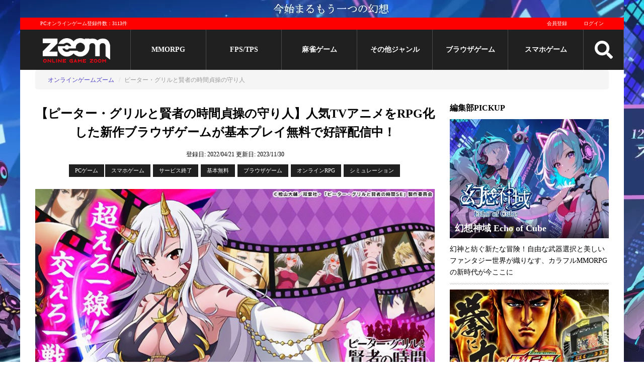

--- FILE ---
content_type: text/html; charset=utf-8
request_url: https://www.gaming-city.com/games/4642
body_size: 24288
content:
<!DOCTYPE html>
<html lang='ja'>
  <head>
  <meta charset="utf-8">
  <title>【ピーター・グリルと賢者の時間貞操の守り人】人気TVアニメ原作のRPGが配信中！</title>
  <meta name="description" content="ピーター・グリルと賢者の時間貞操の守り人人気TVアニメをゲーム化！国内外にファンを持つ原作の世界をファンタジーRPG化したブラウザゲームが好評配信中。多彩な種族に分かれる女の子と冒険を楽しめる必見作だ">
  <meta name="keywords" content="ピーター・グリルと賢者の時間貞操の守り人,オンラインゲーム,オンラインRPG,シミュレーション,評価,レビュー,動画,公式">
  <meta name="author" content="株式会社キヅキ">
  <meta name="verify-v1" content="tbVVG/J72/uipxIyL1xvmJFYXtooZ8KpZ2Aem1bZJg=">
  <meta name="viewport" content="width=device-width,minimum-scale=1,initial-scale=1">
  
  <link rel="icon" type="image/x-icon" href="/assets/favicon-7843c160e3017391bbedae2d32a5fff1fe1899b8b3a7848c08cf8cf19e498f57.ico"/>

  <!-- stylesheet files -->
        <link rel="stylesheet" href="/assets/game_detail-2d6f37c3fea6579b20b887359b3603888c9b8eddaef96f62bebc6f36e102d17c.css" media="screen"/>
        <link rel="stylesheet" href="/assets/game_detail_small_screen-27a374e0d9fc29e41d824c55c56cf1d29add95ee4b98b78019d42a1f92541e71.css" media="screen and (max-width:767px)"/>
  <!-- include js files -->
    <script src="/assets/application-3a0867c9bfd181e2c15856fff793a83ad4de85a2d6732f2d0f4bddae86fbcef7.js"></script>

  <meta name="csrf-param" content="authenticity_token"/>
<meta name="csrf-token" content="VYwjqFc6TXN28FriPf1RY4yCtlh290yZ5UFFSJ35vGxaF1mi00BQxhUxxd22UBku3t1-ryJWncEOJdEb3iEZVQ"/>

    <meta name='twitter:card' content='summary_large_image'/>
  <meta name='twitter:site' content='@OGZOOM'/>
  <meta name='twitter:creator' content='@OGZOOM'/>
  <meta property='og:title' content='ピーター・グリルと賢者の時間貞操の守り人'/>
  <meta property='og:type' content='website'/>
  <meta property='og:url' content='https://www.gaming-city.com/games/4642'/>
  <meta property='og:description' content='【ピーター・グリルと賢者の時間貞操の守り人】人気TVアニメをRPG化した新作ブラウザゲームが基本プレイ無料で好評配信中！'/>
    <meta property='og:image' content='https://www.gaming-city.com/images/games/4642/1.jpg?t=1701339137'/>
    <meta property='og:image:secure_url' content='https://www.gaming-city.com/images/games/4642/1.jpg?t=1701339137'/>
    <meta name='twitter:image' content='https://www.gaming-city.com/images/games/4642/1.jpg?t=1701339137'/>

  <!-- end include file -->

  <!-- structured data -->
  <script type="application/ld+json">[{"@context":"http://schema.org","@type":"BreadcrumbList","itemListElement":[{"@type":"ListItem","position":1,"item":{"@id":"https://www.gaming-city.com/","name":"オンラインゲームズーム"}},{"@type":"ListItem","position":2,"item":{"@id":"https://www.gaming-city.com/games/4642","name":"ピーター・グリルと賢者の時間貞操の守り人"}}]}]</script>
    <!-- Google Tag Manager -->
    <script>(function(w,d,s,l,i){w[l]=w[l]||[];w[l].push({'gtm.start':new Date().getTime(),event:'gtm.js'});var f=d.getElementsByTagName(s)[0],j=d.createElement(s),dl=l!='dataLayer'?'&l='+l:'';j.async=true;j.src='https://www.googletagmanager.com/gtm.js?id='+i+dl;f.parentNode.insertBefore(j,f);})(window,document,'script','dataLayer','GTM-NQBDBP6');</script>
    <!-- End Google Tag Manager -->

    <!-- AdSense script -->
    <script async src="https://pagead2.googlesyndication.com/pagead/js/adsbygoogle.js?client=ca-pub-7040170547276430" crossorigin="anonymous"></script>
<script>(adsbygoogle=window.adsbygoogle||[]).push({google_ad_client:"ca-pub-7040170547276430",overlays:{bottom:true}});</script>

  <!-- End external script -->
  
  
</head>


  <body>
      <!-- Google Tag Manager (noscript) -->
      <noscript><iframe src='https://www.googletagmanager.com/ns.html?id=GTM-NQBDBP6' height='0' width='0' style='display:none;visibility:hidden'></iframe></noscript>
      <!-- End Google Tag Manager (noscript) -->

    <div class='content-wrapper'>
      <!-- start pc header -->
<header>
  <div class='top-banner'>
      <a target="_blank" href="https://www.gaming-city.com/games/5760/play">
        <img src="/images/top_ads/75/x4.jpg,q1767603743.pagespeed.ic.CMBVQiNmXg.webp" width="1200" height="35"/>
</a>  </div>
  <!-- Start Main menu -->
  <div class='m-wrapper m-wrapper-fixed'>
    <div class='m-top'>
      <p>PCオンラインゲーム登録件数：3113件</p>
      <div class='mt-right profile-image-sm-container'>
          <a href="/user/sign_up">会員登録</a>
          <a href="/user/sign_in">ログイン</a>
      </div>
    </div>

    <div class='m-body menu'>
      <div class='logo'>
        <a href="/">
          <img src='[data-uri]' class='pc-logo' alt='オンラインゲームズーム'>
          <img src='[data-uri]' class='sp-logo' alt='オンラインゲームズーム'>
</a>      </div>

              <div class='m-item'>
                <a href="/categories/1">MMORPG</a>
              </div>
              <div class='m-item'>
                <a href="/categories/3">FPS/TPS</a>
              </div>
              <div class='m-item'>
                <a href="/categories/6">麻雀ゲーム</a>
              </div>
            <div class='m-item'>
              <a href="#">その他ジャンル</a>
              <div class='s-menu'>
                <div>
                    <a href="/categories/5">オンラインRPG</a>
                    <a href="/categories/2">アクション</a>
                    <a href="/categories/7">シミュレーション</a>
                    <a href="/categories/9">アバターゲーム</a>
                </div>
                <div>
                    <a href="/categories/4">スポーツゲーム</a>
                    <a href="/categories/20">MOBA</a>
                    <a href="/categories/21">TCG/カードゲーム</a>
                </div>
                <div>
                    <a href="/categories/8">パズル/クイズ/その他</a>
                    <a href="/games">総合ランキング</a>
                </div>
              </div>
            </div>
              <div class='m-item'>
                <a href="/purposes/3">ブラウザゲーム</a>
              </div>
            <div class='m-item'>
              <a href="#">スマホゲーム</a>
              <div class='s-menu'>
                <div>
                    <a href="/sp/categories/1">MMORPG</a>
                    <a href="/sp/categories/3">FPS/TPS</a>
                    <a href="/sp/categories/2">アクション</a>
                    <a href="/sp/categories/7">シミュレーション</a>
                    <a href="/sp/categories/4">スポーツゲーム</a>
                </div>
                <div>
                    <a href="/sp/categories/20">MOBA</a>
                    <a href="/sp/categories/21">TCG/カードゲーム</a>
                    <a href="/sp/categories/6">オンライン麻雀ゲーム</a>
                    <a href="/sp/categories/8">パズル/クイズ/その他</a>
                    <a href="/sp/categories/47">リズムゲーム</a>
                    <a href="/sp/categories/49">美少女ゲーム</a>
                </div>
                <div>
                    <a href="/sp/categories/54">戦艦ゲーム</a>
                    <a href="/sp/categories/55">三国志ゲーム</a>
                    <a href="/sp/categories/50">放置ゲーム</a>
                    <a href="/sp/categories/51">乙女ゲーム</a>
                    <a href="/sp/categories/52">恋愛ゲーム</a>
                    <a href="/sp/categories/53">戦国ゲーム</a>
                    <a href="/sp/all">スマホゲームおすすめランキング</a>
                </div>
              </div>
            </div>

      <div class='search'>
        <img src="/assets/search-255b235092cc9f67aba4c787450598dbee2b9888326904bd8f59549e7525fcbe.svg" class="menu-icon" width="48" height="48"/>
      </div>

      <div id='mm-open-btn' class='mm-icon'>
        <img src="/assets/bars-0bd1863dae3e77ae6e33eef3169c771a8466bebab63da1939517070e2d08d2b3.svg" class="menu-icon" width="48" height="48"/>
      </div>

      <div class='mm-dev'>
        <a href="/games">PCゲーム</a>
        <a href="/sp/all">スマホゲーム</a>
      </div>
    </div>

    <form class="search-form" action="/search" accept-charset="UTF-8" method="get">
  <div class='box'>
    <input type="text" name="q" id="q" placeholder="サイト内検索"/>
    <button name="button" type="submit" title="検索">検索</button>
  </div>

  <div class='options'>
    <input type="radio" name="t" id="t1" value="games" checked="checked"/>
    <label for="t1">ゲーム</label>
    <input type="radio" name="t" id="t2" value="articles"/>
    <label for="t2">記事</label>
  </div>
</form>
  </div>
  <div class='m-wrapper-placehoder'></div>
</header>
<!-- end pc header -->


      <!-- post header -->
      

        <!-- begin breadcrumbs -->
  <div class='breadcrumb-container'>
    <span class='btn btn-left'>◀</span>
    <span class='btn btn-right'>▶</span>
    <ol class='breadcrumb'>
          <li><a href="/">オンラインゲームズーム</a></li>
          <li class='active'>ピーター・グリルと賢者の時間貞操の守り人</li>
    </ol>
  </div>
  <!-- end breadcrumbs -->

      <!-- begin content -->
      <div class='content'>
        <!-- begin main content -->
        


<div class='hidden'>
  <span itemscope itemtype='http://schema.org/SoftwareApplication'>
    <div id='_name1' itemprop='name'>ピーター・グリルと賢者の時間貞操の守り人 </div>
    <div itemprop='description'>人気TVアニメをゲーム化！国内外にファンを持つ原作の世界をファンタジーRPG化したブラウザゲームが好評配信中。多彩な種族に分かれる女の子と冒険を楽しめる必見作だ</div>


      <div id='_image2' itemprop='image'>https://www.gaming-city.com/images/games/4642/1.jpg?t=1701339137</div>


    <div id='_applicationCategory6' itemprop='applicationCategory'>Games</div>

    <div id='_dateCreated61' itemprop='dateCreated' content='2022/04/21'>2022/04/21</div>
    <div id='_dateModified62' itemprop='dateModified' content='2023/11/30'>2023/11/30</div>

      <div id='_datePublished7' itemprop='datePublished' content='2022-10-15'>2022-10-15</div>
    <div id='_operatingSystem8' itemprop='operatingSystem'></div>

      <span itemscope itemtype='http://schema.org/Offer' itemprop='offers'>
        <div itemprop='price' content='0' class='price'>Free </div>
        <div itemprop='priceCurrency' content='YEN'>YEN</div>
      </span>
  </span>
</div>

<div class='game-page game-expired'>
  <!-- start post -->
  <!-- start header video -->
<!-- end header video -->
  <div class='page-header'>
    <h1>【ピーター・グリルと賢者の時間貞操の守り人】人気TVアニメをRPG化した新作ブラウザゲームが基本プレイ無料で好評配信中！</h1>
    <div class='post-meta'>
      <span class='post-date updated'>
        <span class='time-info'>登録日: 2022/04/21</span>
        <span class='time-info'>更新日: <time datetime='2023-11-30'>2023/11/30</time></span>
      </span>
    </div>
      <span class='tag-list'>
    <!-- platform -->
    <a href="#">PCゲーム</a><a href="#">スマホゲーム</a>

    <!-- service status -->
    <a href="#">サービス終了</a>

    <!-- fee type -->
    <a href="/games">基本無料</a>

    <!-- play env -->
    <a href="/purposes/3">ブラウザゲーム</a>

    <!-- main category -->
    <a rel="category tag" href="/categories/5">オンラインRPG</a>

          <a rel="category tag" href="/categories/7">シミュレーション</a>
  </span>


  </div>

  <div class='page-content'>
    <!-- game description & summaries -->
    

    <div id='tinymce' class='shadow'>
      <!-- game cms content -->
            <p><img src="https://www.gaming-city.com/images/cms/0049/4912/001.jpg?t=1666000633" alt="『ピーター・グリルと賢者の時間貞操の守り人』のタイトル画像" width="783" height="440" srcset="https://www.gaming-city.com/images/cms/0049/4912/001/0300.jpg 300w, https://www.gaming-city.com/images/cms/0049/4912/001/0320.jpg 320w, https://www.gaming-city.com/images/cms/0049/4912/001/0425.jpg 425w, https://www.gaming-city.com/images/cms/0049/4912/001/0530.jpg 530w, https://www.gaming-city.com/images/cms/0049/4912/001/0565.jpg 565w, https://www.gaming-city.com/images/cms/0049/4912/001/0710.jpg 710w, https://www.gaming-city.com/images/cms/0049/4912/001/0725.jpg 725w, https://www.gaming-city.com/images/cms/0049/4912/001/0768.jpg 768w, https://www.gaming-city.com/images/cms/0049/4912/001.jpg?t=1666000633 800w"></p>
<p>『ピーター・グリルと賢者の時間貞操の守り人』は、2022/10/15から正式配信されているCTWの基本プレイ無料ブラウザゲームで、人気アニメを原作とするRPG。</p>
<p>テレビアニメの世界観、多彩な種族の女の子を育て上げながら戦いを繰り広げるプレイ要素、禁断イラストと放置システムが特徴で、原作ファンの人におすすめ。</p>
<div class="go_official_button"><a href="javascript:void(0)" rel="nofollow noopener">サービス終了</a></div>
<div class="check-list">
<span class="title">このゲームはココが魅力！</span>
<ul class="content">
<li>人気アニメをRPG化</li>
<li>禁断イラスト解禁</li>
<li>放置システム</li>
</ul>
</div>
<h2>人気アニメをRPG化</h2>
<p>現在正式配信中の『ピーター・グリルと賢者の時間貞操の守り人』は、TVアニメ『ピーター・グリルと賢者の時間貞操』の世界をゲーム化したRPG。</p>
<p><img src="https://www.gaming-city.com/images/cms/0049/4912/002-1.jpg?t=1666000633" alt="人気原作をゲーム化" width="783" height="410" srcset="https://www.gaming-city.com/images/cms/0049/4912/002-1/0300.jpg 300w, https://www.gaming-city.com/images/cms/0049/4912/002-1/0320.jpg 320w, https://www.gaming-city.com/images/cms/0049/4912/002-1/0425.jpg 425w, https://www.gaming-city.com/images/cms/0049/4912/002-1/0530.jpg 530w, https://www.gaming-city.com/images/cms/0049/4912/002-1/0565.jpg 565w, https://www.gaming-city.com/images/cms/0049/4912/002-1/0710.jpg 710w, https://www.gaming-city.com/images/cms/0049/4912/002-1/0725.jpg 725w, https://www.gaming-city.com/images/cms/0049/4912/002-1/0768.jpg 768w, https://www.gaming-city.com/images/cms/0049/4912/002-1.jpg?t=1666000633 800w"></p>
<h3 class="h3-br-gray" style="text-align: center;">原作『ピーター・グリルと賢者の時間』</h3>
<p>原作TVアニメ『ピーター・グリルと賢者の時間』は、2017年に連載が開始された檜山大輔先生のコミックを原作とした作品。</p>
<p>第1期は2020年7月から9月まで放映され、第2期『ピーター・グリルと賢者の時間SE』はTOKYO MXなどの放送局で放映された。</p>
<p><img src="https://www.gaming-city.com/images/cms/0049/4912/010-1.jpg?t=1666000633" alt="原作TVアニメ版" width="783" height="440" srcset="https://www.gaming-city.com/images/cms/0049/4912/010-1/0300.jpg 300w, https://www.gaming-city.com/images/cms/0049/4912/010-1/0320.jpg 320w, https://www.gaming-city.com/images/cms/0049/4912/010-1/0425.jpg 425w, https://www.gaming-city.com/images/cms/0049/4912/010-1/0530.jpg 530w, https://www.gaming-city.com/images/cms/0049/4912/010-1/0565.jpg 565w, https://www.gaming-city.com/images/cms/0049/4912/010-1/0710.jpg 710w, https://www.gaming-city.com/images/cms/0049/4912/010-1/0725.jpg 725w, https://www.gaming-city.com/images/cms/0049/4912/010-1/0768.jpg 768w, https://www.gaming-city.com/images/cms/0049/4912/010-1.jpg?t=1666000633 800w"></p>
<p>原作コミックがファンを獲得した要因の一つが「ファンタジー世界とギャグマンガの融合」。</p>
<p>女性から猛烈アタックを受ける主人公ピーターが誘惑に負けて性交渉を繰り返し、その度に自己嫌悪「賢者タイム」に陥るお約束の流れが高評価を獲得した。</p>
<p><img src="https://www.gaming-city.com/images/cms/0049/4912/010-2.jpg?t=1666000633" alt="TVアニメのワンシーン" width="783" height="440" srcset="https://www.gaming-city.com/images/cms/0049/4912/010-2/0300.jpg 300w, https://www.gaming-city.com/images/cms/0049/4912/010-2/0320.jpg 320w, https://www.gaming-city.com/images/cms/0049/4912/010-2/0425.jpg 425w, https://www.gaming-city.com/images/cms/0049/4912/010-2/0530.jpg 530w, https://www.gaming-city.com/images/cms/0049/4912/010-2/0565.jpg 565w, https://www.gaming-city.com/images/cms/0049/4912/010-2/0710.jpg 710w, https://www.gaming-city.com/images/cms/0049/4912/010-2/0725.jpg 725w, https://www.gaming-city.com/images/cms/0049/4912/010-2/0768.jpg 768w, https://www.gaming-city.com/images/cms/0049/4912/010-2.jpg?t=1666000633 800w"></p>
<p>超人的な強さを誇りながら、多彩な種族の女性に言い寄られて種子を狙われるピーター。</p>
<p>外見からは想像できない性格を持つヒロインのコミカルさも絶妙で、数々のオマージュやメタ表現も入り込む世界観がファンに支持されている。</p>
<div class="text-bg-eee-block">
<h3 class="text-bold u-heading" style="text-align: center;">『ピーター・グリルと賢者の時間貞操の守り人』のストーリー</h3>
<p>絢爛武闘祭で優勝し、地上最強の称号を手に入れたピーター・グリル。</p>
<p>これで婚約者であるルヴェリアと結婚できると思いきや、さまざまな異種族の女たちに子種を狙われ、ひっきりなしに誘惑されるのだった。</p>
<p>武力は最強のピーターも、意思の固さは最弱レベル。幾度となく誘惑に屈し、下半身は緩くなる一方。</p>
<p><img src="https://www.gaming-city.com/images/cms/0049/4912/011-1.jpg?t=1686373249" alt="ストーリー要素" width="719" height="719" srcset="https://www.gaming-city.com/images/cms/0049/4912/011-1/0300.jpg 300w, https://www.gaming-city.com/images/cms/0049/4912/011-1/0320.jpg 320w, https://www.gaming-city.com/images/cms/0049/4912/011-1/0425.jpg 425w, https://www.gaming-city.com/images/cms/0049/4912/011-1/0530.jpg 530w, https://www.gaming-city.com/images/cms/0049/4912/011-1/0565.jpg 565w, https://www.gaming-city.com/images/cms/0049/4912/011-1/0710.jpg 710w, https://www.gaming-city.com/images/cms/0049/4912/011-1/0725.jpg 725w, https://www.gaming-city.com/images/cms/0049/4912/011-1/0768.jpg 768w, https://www.gaming-city.com/images/cms/0049/4912/011-1.jpg?t=1686373249 800w"></p>
<p>そこに、忌まわしきゴブリン禍が発生したとの報せが届く。</p>
<p>急ぎ鎮圧におもむくピーターだったが、戦場には思わぬ出会いが待っていた。</p>
<p>ゴブリンの巣、エルフの里、ドワーフの里……舞台は変わっても、誘惑は終わらない。地上最強の賢者タイムが、再び幕を開ける！</p>
</div>
<h3 class="h3-br-gray" style="text-align: center;">豪華声優陣が登場</h3>
<p>本作には、ピーター・グリル(CV：下野紘)や、その婚約者ルヴェリア(CV：ニノ宮ゆい)など、豪華声優陣のCVを持つキャラが登場する。</p>
<p><img src="https://www.gaming-city.com/images/cms/0049/4912/002-2.jpg?t=1666000633" alt="豪華声優陣が参加" width="783" height="410" srcset="https://www.gaming-city.com/images/cms/0049/4912/002-2/0300.jpg 300w, https://www.gaming-city.com/images/cms/0049/4912/002-2/0320.jpg 320w, https://www.gaming-city.com/images/cms/0049/4912/002-2/0425.jpg 425w, https://www.gaming-city.com/images/cms/0049/4912/002-2/0530.jpg 530w, https://www.gaming-city.com/images/cms/0049/4912/002-2/0565.jpg 565w, https://www.gaming-city.com/images/cms/0049/4912/002-2/0710.jpg 710w, https://www.gaming-city.com/images/cms/0049/4912/002-2/0725.jpg 725w, https://www.gaming-city.com/images/cms/0049/4912/002-2/0768.jpg 768w, https://www.gaming-city.com/images/cms/0049/4912/002-2.jpg?t=1666000633 800w"></p>
<p>ゲームには、プレイしていなかった時間分の収益を受け取れる「放置ゲームシステム」が実装されており、止まらない成長を体験できる。</p>
<p>オートバトルと放置システムで誰でも気軽に遊べるおすすめのブラウザゲームだぞ。</p>
<h3 class="h2-bl-bg u-heading h3-br-gray" style="text-align: center;">お楽しみ要素</h3>
<p>女性キャラの好感度をアップさせると、際どいイラストを見れたり、ゲームだけの「オリジナルボイス」を楽しめたりする。</p>
<p>好感度は戦力アップにも繋がるので、女性キャラとの蜜月を過ごそう。</p>
<p><img src="https://www.gaming-city.com/images/cms/0049/4912/002-3.jpg?t=1666000633" alt="蜜月要素もある" width="783" height="410" srcset="https://www.gaming-city.com/images/cms/0049/4912/002-3/0300.jpg 300w, https://www.gaming-city.com/images/cms/0049/4912/002-3/0320.jpg 320w, https://www.gaming-city.com/images/cms/0049/4912/002-3/0425.jpg 425w, https://www.gaming-city.com/images/cms/0049/4912/002-3/0530.jpg 530w, https://www.gaming-city.com/images/cms/0049/4912/002-3/0565.jpg 565w, https://www.gaming-city.com/images/cms/0049/4912/002-3/0710.jpg 710w, https://www.gaming-city.com/images/cms/0049/4912/002-3/0725.jpg 725w, https://www.gaming-city.com/images/cms/0049/4912/002-3/0768.jpg 768w, https://www.gaming-city.com/images/cms/0049/4912/002-3.jpg?t=1666000633 800w"></p>
<p>デバイスを問わずダウンロード不要で遊べる『ピーター・グリルと賢者の時間貞操の守り人』は、基本プレイ無料で好評配信中。</p>
<p>シリーズファンには見逃せないファンタジーRPGだ。</p>
<p>【おすすめポイント】ピーターの冒険に挑戦！</p>
<div class="go_official_button"><a href="javascript:void(0)" rel="nofollow noopener">サービス終了</a></div>
<h2>登場キャラクター</h2>
<h3 class="u-heading" style="text-align: center;">ルヴェリア・サンクトゥス(CV:二ノ宮 ゆい)</h3>
<p>ピーターの婚約者。オトナの知識は全く持たず、キャベツ畑でお祈りをすればコウノトリが子供を運んできてくれると信じている。</p>
<p><img src="https://www.gaming-city.com/images/cms/0049/4912/003-1.jpg?t=1666000633" alt="ルヴェリア" width="783" height="440" srcset="https://www.gaming-city.com/images/cms/0049/4912/003-1/0300.jpg 300w, https://www.gaming-city.com/images/cms/0049/4912/003-1/0320.jpg 320w, https://www.gaming-city.com/images/cms/0049/4912/003-1/0425.jpg 425w, https://www.gaming-city.com/images/cms/0049/4912/003-1/0530.jpg 530w, https://www.gaming-city.com/images/cms/0049/4912/003-1/0565.jpg 565w, https://www.gaming-city.com/images/cms/0049/4912/003-1/0710.jpg 710w, https://www.gaming-city.com/images/cms/0049/4912/003-1/0725.jpg 725w, https://www.gaming-city.com/images/cms/0049/4912/003-1/0768.jpg 768w, https://www.gaming-city.com/images/cms/0049/4912/003-1.jpg?t=1666000633 800w"></p>
<h3 class="u-heading" style="text-align: center;">リサ・アルパカス(CV:山村 響)</h3>
<p>誇り高きオーガ族の王女。高い戦闘能力と狡猾なおっぱいを持ち、最強の子種を手に入れようと様々な手を使ってピーターをたぶらかす。</p>
<p><img src="https://www.gaming-city.com/images/cms/0049/4912/003-2.jpg?t=1666000633" alt="リサ" width="783" height="440" srcset="https://www.gaming-city.com/images/cms/0049/4912/003-2/0300.jpg 300w, https://www.gaming-city.com/images/cms/0049/4912/003-2/0320.jpg 320w, https://www.gaming-city.com/images/cms/0049/4912/003-2/0425.jpg 425w, https://www.gaming-city.com/images/cms/0049/4912/003-2/0530.jpg 530w, https://www.gaming-city.com/images/cms/0049/4912/003-2/0565.jpg 565w, https://www.gaming-city.com/images/cms/0049/4912/003-2/0710.jpg 710w, https://www.gaming-city.com/images/cms/0049/4912/003-2/0725.jpg 725w, https://www.gaming-city.com/images/cms/0049/4912/003-2/0768.jpg 768w, https://www.gaming-city.com/images/cms/0049/4912/003-2.jpg?t=1666000633 800w"></p>
<h3 class="u-heading" style="text-align: center;">ミミ・アルパカス(CV:竹達 彩奈)</h3>
<p>リサの妹。高い戦闘能力とそこそこのおっぱいを持つが、誰もが認める脳筋なので、難しいことは考えず、とにかくピーターの子種を求める。</p>
<p><img src="https://www.gaming-city.com/images/cms/0049/4912/003-3.jpg?t=1666000633" alt="ミミ" width="783" height="440" srcset="https://www.gaming-city.com/images/cms/0049/4912/003-3/0300.jpg 300w, https://www.gaming-city.com/images/cms/0049/4912/003-3/0320.jpg 320w, https://www.gaming-city.com/images/cms/0049/4912/003-3/0425.jpg 425w, https://www.gaming-city.com/images/cms/0049/4912/003-3/0530.jpg 530w, https://www.gaming-city.com/images/cms/0049/4912/003-3/0565.jpg 565w, https://www.gaming-city.com/images/cms/0049/4912/003-3/0710.jpg 710w, https://www.gaming-city.com/images/cms/0049/4912/003-3/0725.jpg 725w, https://www.gaming-city.com/images/cms/0049/4912/003-3/0768.jpg 768w, https://www.gaming-city.com/images/cms/0049/4912/003-3.jpg?t=1666000633 800w"></p>
<h3 class="u-heading" style="text-align: center;">
<br>ビーガン・エルドリエル(CV:上原 あかり)</h3>
<p>自称・エルフの里の特別親善大使。山よりも高いプライドと、野原のように平らなおっぱいを持つ。度々ピーターの口車に乗せられる。</p>
<p><img src="https://www.gaming-city.com/images/cms/0049/4912/003-4.jpg?t=1666000633" alt="ビーガン" width="783" height="440" srcset="https://www.gaming-city.com/images/cms/0049/4912/003-4/0300.jpg 300w, https://www.gaming-city.com/images/cms/0049/4912/003-4/0320.jpg 320w, https://www.gaming-city.com/images/cms/0049/4912/003-4/0425.jpg 425w, https://www.gaming-city.com/images/cms/0049/4912/003-4/0530.jpg 530w, https://www.gaming-city.com/images/cms/0049/4912/003-4/0565.jpg 565w, https://www.gaming-city.com/images/cms/0049/4912/003-4/0710.jpg 710w, https://www.gaming-city.com/images/cms/0049/4912/003-4/0725.jpg 725w, https://www.gaming-city.com/images/cms/0049/4912/003-4/0768.jpg 768w, https://www.gaming-city.com/images/cms/0049/4912/003-4.jpg?t=1666000633 800w"></p>
<h3 class="u-heading" style="text-align: center;">ピグリット・パンチェッタ(CV:千本木彩花)</h3>
<p>ピーターのお付きの世話係。オークの価値観では醜いが、人間の価値観だと超美少女。優しく献身的な心の奥底に、ドス黒い闇が渦巻いている。</p>
<p><img src="https://www.gaming-city.com/images/cms/0049/4912/003-5.jpg?t=1666000633" alt="ピグリット" width="783" height="440" srcset="https://www.gaming-city.com/images/cms/0049/4912/003-5/0300.jpg 300w, https://www.gaming-city.com/images/cms/0049/4912/003-5/0320.jpg 320w, https://www.gaming-city.com/images/cms/0049/4912/003-5/0425.jpg 425w, https://www.gaming-city.com/images/cms/0049/4912/003-5/0530.jpg 530w, https://www.gaming-city.com/images/cms/0049/4912/003-5/0565.jpg 565w, https://www.gaming-city.com/images/cms/0049/4912/003-5/0710.jpg 710w, https://www.gaming-city.com/images/cms/0049/4912/003-5/0725.jpg 725w, https://www.gaming-city.com/images/cms/0049/4912/003-5/0768.jpg 768w, https://www.gaming-city.com/images/cms/0049/4912/003-5.jpg?t=1666000633 800w"></p>
<h3 class="u-heading" style="text-align: center;">ゴブコ・ンギエール(CV:佐々木未来)</h3>
<p>ホブゴブリンのトリオ・地獄の三連星のリーダー格。ゴブリン禍の中、ヒューマンの雄どもを性的に喰らい尽くそうとピーターの前に現れるが……。</p>
<p><img src="https://www.gaming-city.com/images/cms/0049/4912/003-6.jpg?t=1666000633" alt="ゴブコ" width="783" height="440" srcset="https://www.gaming-city.com/images/cms/0049/4912/003-6/0300.jpg 300w, https://www.gaming-city.com/images/cms/0049/4912/003-6/0320.jpg 320w, https://www.gaming-city.com/images/cms/0049/4912/003-6/0425.jpg 425w, https://www.gaming-city.com/images/cms/0049/4912/003-6/0530.jpg 530w, https://www.gaming-city.com/images/cms/0049/4912/003-6/0565.jpg 565w, https://www.gaming-city.com/images/cms/0049/4912/003-6/0710.jpg 710w, https://www.gaming-city.com/images/cms/0049/4912/003-6/0725.jpg 725w, https://www.gaming-city.com/images/cms/0049/4912/003-6/0768.jpg 768w, https://www.gaming-city.com/images/cms/0049/4912/003-6.jpg?t=1666000633 800w"></p>
<p>【おすすめポイント】魅惑のキャラが登場！</p>
<div class="go_official_button"><a href="javascript:void(0)" rel="nofollow noopener">サービス終了</a></div>
<h2>基本ゲームシステム</h2>
<p>本作は、これまでゲームをあまりプレイしてこなかった人でもサクサク遊べる「超」イージーなシステムで構成されている。</p>
<p>ブラウザゲームらしい操作体系も軽快で、序盤から飛ばしてレベルアップできるぞ。</p>
<p>前置きがなく、気がつくとバトルも始まり、知らないうちにレベルアップ。単刀直入にゲーム世界を体験できるシステムが光る作品だ。</p>
<p><img src="https://www.gaming-city.com/images/cms/0049/4912/004-1.jpg?t=1666000633" alt="気軽にプレイできる" width="783" height="691" srcset="https://www.gaming-city.com/images/cms/0049/4912/004-1/0300.jpg 300w, https://www.gaming-city.com/images/cms/0049/4912/004-1/0320.jpg 320w, https://www.gaming-city.com/images/cms/0049/4912/004-1/0425.jpg 425w, https://www.gaming-city.com/images/cms/0049/4912/004-1/0530.jpg 530w, https://www.gaming-city.com/images/cms/0049/4912/004-1/0565.jpg 565w, https://www.gaming-city.com/images/cms/0049/4912/004-1/0710.jpg 710w, https://www.gaming-city.com/images/cms/0049/4912/004-1/0725.jpg 725w, https://www.gaming-city.com/images/cms/0049/4912/004-1/0768.jpg 768w, https://www.gaming-city.com/images/cms/0049/4912/004-1.jpg?t=1666000633 800w"></p>
<p>ゲームではガチャや報酬でパーティーメンバーを集めつつ、「ステージ」セクションから入れるバトルで先を目指していくプレイが展開。</p>
<p>レベルが上昇すると多彩なコンテンツが徐々にアンロックされていく。</p>
<p>放置システムの報酬内容はバトルステージを攻略するほど増加するため、毎日ログインすることが楽しくなるぞ。</p>
<p>【おすすめポイント】気軽に遊べる！</p>
<div class="go_official_button"><a href="javascript:void(0)" rel="nofollow noopener">サービス終了</a></div>
<h2>ガチャシステム</h2>
<p>ガチャは「ノーマル」「友情」「レア」の3種類。それぞれのガチャでレアキャラの提供割合が別れているので、欲しいキャラのゲットを目指そう。</p>
<p>レアガチャで手に入るのは★3から★5のキャラで、初回10連で必ず★5キャラが提供される。</p>
<p>回数条件を満たすことで選択ガチャが解禁され、毎日3体のキャラを指定することで該当キャラの出現率がアップするぞ。</p>
<p><img src="https://www.gaming-city.com/images/cms/0049/4912/005-1.jpg?t=1666000633" alt="ガチャシステム" width="783" height="691" srcset="https://www.gaming-city.com/images/cms/0049/4912/005-1/0300.jpg 300w, https://www.gaming-city.com/images/cms/0049/4912/005-1/0320.jpg 320w, https://www.gaming-city.com/images/cms/0049/4912/005-1/0425.jpg 425w, https://www.gaming-city.com/images/cms/0049/4912/005-1/0530.jpg 530w, https://www.gaming-city.com/images/cms/0049/4912/005-1/0565.jpg 565w, https://www.gaming-city.com/images/cms/0049/4912/005-1/0710.jpg 710w, https://www.gaming-city.com/images/cms/0049/4912/005-1/0725.jpg 725w, https://www.gaming-city.com/images/cms/0049/4912/005-1/0768.jpg 768w, https://www.gaming-city.com/images/cms/0049/4912/005-1.jpg?t=1666000633 800w"></p>
<p>友情ガチャを引くためには、フレンドユーザーからのプレゼントで獲得できる「友情PT」を利用する。</p>
<p>このガチャで提供されるキャラは★2から★5までとなっており、レアガチャに比べるとへ提供割合が若干低くなっている。</p>
<p>フレンドを増やしてガチャを引きまくろう。</p>
<p><img src="https://www.gaming-city.com/images/cms/0049/4912/005-2.jpg?t=1666000633" alt="レアキャラクター" width="783" height="691" srcset="https://www.gaming-city.com/images/cms/0049/4912/005-2/0300.jpg 300w, https://www.gaming-city.com/images/cms/0049/4912/005-2/0320.jpg 320w, https://www.gaming-city.com/images/cms/0049/4912/005-2/0425.jpg 425w, https://www.gaming-city.com/images/cms/0049/4912/005-2/0530.jpg 530w, https://www.gaming-city.com/images/cms/0049/4912/005-2/0565.jpg 565w, https://www.gaming-city.com/images/cms/0049/4912/005-2/0710.jpg 710w, https://www.gaming-city.com/images/cms/0049/4912/005-2/0725.jpg 725w, https://www.gaming-city.com/images/cms/0049/4912/005-2/0768.jpg 768w, https://www.gaming-city.com/images/cms/0049/4912/005-2.jpg?t=1666000633 800w"></p>
<p>登場キャラは「攻撃役」「補助役」「妨害役」「ダメージ」の4属性に分かれる。</p>
<p>属性は編成で活きてくるため、なるべく多くガチャを引いて様々な属性のキャラをゲットしておくと安心だ。</p>
<p>報酬を駆使すれば無課金でもガッツリガチャを回せるので、どんどん引いていこう。</p>
<p>【おすすめポイント】推しキャラをゲット！</p>
<div class="go_official_button"><a href="javascript:void(0)" rel="nofollow noopener">サービス終了</a></div>
<h2>バトルシステム</h2>
<p>バトルはターン制のオート方式。「ステージ」セクションに入り、そこで「ステージ挑戦」を押すことでバトルが開始される。</p>
<p>キャラは6体まで編成可能。編成は前衛3体と後衛3体に別れ、バトル前の画面で入れ替えることができる。</p>
<p>属性を考えながら勝てる編成を編み出し、最奥部に待ち構えるボスキャラを倒しながら、豪華な勝利報酬アイテムを獲得しよう。</p>
<p><img src="https://www.gaming-city.com/images/cms/0049/4912/006-1.jpg?t=1666000633" alt="6体のパーティーを編成できる" width="783" height="410" srcset="https://www.gaming-city.com/images/cms/0049/4912/006-1/0300.jpg 300w, https://www.gaming-city.com/images/cms/0049/4912/006-1/0320.jpg 320w, https://www.gaming-city.com/images/cms/0049/4912/006-1/0425.jpg 425w, https://www.gaming-city.com/images/cms/0049/4912/006-1/0530.jpg 530w, https://www.gaming-city.com/images/cms/0049/4912/006-1/0565.jpg 565w, https://www.gaming-city.com/images/cms/0049/4912/006-1/0710.jpg 710w, https://www.gaming-city.com/images/cms/0049/4912/006-1/0725.jpg 725w, https://www.gaming-city.com/images/cms/0049/4912/006-1/0768.jpg 768w, https://www.gaming-city.com/images/cms/0049/4912/006-1.jpg?t=1666000633 800w"></p>
<p>バトル画面上部には敵、下部に味方が陣取り、フルオートのターン制バトルで激闘を繰り広げていく。</p>
<p>数回の通常ステージが終了するとボス戦へとなだれ込み、その後ステージ数が増えていく仕組みだ。尽きない戦いで成長を目指せるぞ。</p>
<p>バトル中条件が満たされることで各キャラがスキル技を繰り出し、プレイ画面も賑やかに。</p>
<p>バトルは「2倍速」「3倍速」「スキップ」に対応し、サクッと終わらせて次へ進むことも可能。ゲームにあまり時間が割けない人も安心してプレイできる。</p>
<p><img src="https://www.gaming-city.com/images/cms/0049/4912/006-2.jpg?t=1666000633" alt="バトルと編成画面" width="783" height="691" srcset="https://www.gaming-city.com/images/cms/0049/4912/006-2/0300.jpg 300w, https://www.gaming-city.com/images/cms/0049/4912/006-2/0320.jpg 320w, https://www.gaming-city.com/images/cms/0049/4912/006-2/0425.jpg 425w, https://www.gaming-city.com/images/cms/0049/4912/006-2/0530.jpg 530w, https://www.gaming-city.com/images/cms/0049/4912/006-2/0565.jpg 565w, https://www.gaming-city.com/images/cms/0049/4912/006-2/0710.jpg 710w, https://www.gaming-city.com/images/cms/0049/4912/006-2/0725.jpg 725w, https://www.gaming-city.com/images/cms/0049/4912/006-2/0768.jpg 768w, https://www.gaming-city.com/images/cms/0049/4912/006-2.jpg?t=1666000633 800w"></p>
<p>1回の戦闘時間が短く、コマンドバトル方式のように戦術を練ることはできないが、ノリノリで遊べるのでそんなことは一切気にならない。</p>
<p>戦いで敗北したら編成と強化を見直し、どんな相手でも確実に勝てるパーティー編成でリベンジしよう。</p>
<p>【おすすめポイント】バトルが面白い！</p>
<div class="go_official_button"><a href="javascript:void(0)" rel="nofollow noopener">サービス終了</a></div>
<h2>育成・強化システム</h2>
<p>バトルで勝てなくなった場合、真っ先に行っておきたいのが仲間の強化と育成。</p>
<p>「成長の書」でレベルを上げ、装備品を着用させながら戦闘力をアップし、ランク分けされている「タレント」も成長させて強化を進めよう。</p>
<p>レベルは30までだが、限界突破でレベルキャップが開放される。尽きない成長を体感できるゲームで、育成が面白くなっていくはずだ。</p>
<p><img src="https://www.gaming-city.com/images/cms/0049/4912/007-1.jpg?t=1666000633" alt="キャラ育成要素" width="783" height="691" srcset="https://www.gaming-city.com/images/cms/0049/4912/007-1/0300.jpg 300w, https://www.gaming-city.com/images/cms/0049/4912/007-1/0320.jpg 320w, https://www.gaming-city.com/images/cms/0049/4912/007-1/0425.jpg 425w, https://www.gaming-city.com/images/cms/0049/4912/007-1/0530.jpg 530w, https://www.gaming-city.com/images/cms/0049/4912/007-1/0565.jpg 565w, https://www.gaming-city.com/images/cms/0049/4912/007-1/0710.jpg 710w, https://www.gaming-city.com/images/cms/0049/4912/007-1/0725.jpg 725w, https://www.gaming-city.com/images/cms/0049/4912/007-1/0768.jpg 768w, https://www.gaming-city.com/images/cms/0049/4912/007-1.jpg?t=1666000633 800w"></p>
<p>「ランクUP」を行うことでさらなる強化を行える仕組みで、★5のキャラが★6になることで専用装備も解禁。</p>
<p>専用装備を強化してレベルを25まで上げるとタレントシステムも解禁されていく。底なしの育成・強化システムを体感できるぞ。</p>
<p><img src="https://www.gaming-city.com/images/cms/0049/4912/007-2.jpg?t=1666000633" alt="底なしの強化を体感できる" width="783" height="691" srcset="https://www.gaming-city.com/images/cms/0049/4912/007-2/0300.jpg 300w, https://www.gaming-city.com/images/cms/0049/4912/007-2/0320.jpg 320w, https://www.gaming-city.com/images/cms/0049/4912/007-2/0425.jpg 425w, https://www.gaming-city.com/images/cms/0049/4912/007-2/0530.jpg 530w, https://www.gaming-city.com/images/cms/0049/4912/007-2/0565.jpg 565w, https://www.gaming-city.com/images/cms/0049/4912/007-2/0710.jpg 710w, https://www.gaming-city.com/images/cms/0049/4912/007-2/0725.jpg 725w, https://www.gaming-city.com/images/cms/0049/4912/007-2/0768.jpg 768w, https://www.gaming-city.com/images/cms/0049/4912/007-2.jpg?t=1666000633 800w"></p>
<p>育成アイテムはログイン報酬や勝利報酬などで獲得できるので、少しの時間でもゲームを起動して遊ぶことが重要。</p>
<p>特に連続ログインボーナスで獲得できる通貨ダイヤは様々なものが購入できるので、戦闘力を上げたい人は毎日欠かさずゲームで遊ぼう。</p>
<p>【おすすめポイント】育成が捗る！</p>
<div class="go_official_button"><a href="javascript:void(0)" rel="nofollow noopener">サービス終了</a></div>
<h2>好感度システム</h2>
<p>キャラコレで★5の仲間をゲットした際に解禁されるのが「好感度アップ」コンテンツ。</p>
<p>これは仲間に対して「友情の証」を送れるシステムで、与えることで好感度がアップ。合計レベルが上昇するとステータスと特権加算が解禁される仕組みだ。</p>
<p>友情の証は「共通」「品質」「属性」の分類に分かれ、条件に見合ったアイテムを送ることで大量の好感度をゲットできる。</p>
<p><img src="https://www.gaming-city.com/images/cms/0049/4912/008-1.jpg?t=1666000633" alt="好感度アップを楽しめる" width="783" height="691" srcset="https://www.gaming-city.com/images/cms/0049/4912/008-1/0300.jpg 300w, https://www.gaming-city.com/images/cms/0049/4912/008-1/0320.jpg 320w, https://www.gaming-city.com/images/cms/0049/4912/008-1/0425.jpg 425w, https://www.gaming-city.com/images/cms/0049/4912/008-1/0530.jpg 530w, https://www.gaming-city.com/images/cms/0049/4912/008-1/0565.jpg 565w, https://www.gaming-city.com/images/cms/0049/4912/008-1/0710.jpg 710w, https://www.gaming-city.com/images/cms/0049/4912/008-1/0725.jpg 725w, https://www.gaming-city.com/images/cms/0049/4912/008-1/0768.jpg 768w, https://www.gaming-city.com/images/cms/0049/4912/008-1.jpg?t=1666000633 800w"></p>
<p>★5キャラはデフォルトを含めて最大3種類のイラストを持ち、解禁レベルが上昇することで「よりセクシーな衣装」へ変化する。</p>
<p>ゲームを原作風にプレイしたい場合には、面白さ満点の好感度コンテンツにも挑戦しよう。</p>
<p>【おすすめポイント】セクシーさ満点！</p>
<div class="go_official_button"><a href="javascript:void(0)" rel="nofollow noopener">サービス終了</a></div>
<h2>実際にプレイした感想</h2>
<p>筆者は実際に本作をプレイしたが、遊ぶ毎に気持ち良くレベル上げを行える点が嬉しかった。</p>
<p>放置RPGらしい手間いらずのシステムも光り、ノンストップで尽きないバトルを楽しめる。</p>
<p>豪華な報酬アイテムを狙っていく作風もグッドで、パーティーメンバーを強化してさらなる報酬アイテム獲得を目指すプレイにも熱が入った。</p>
<p><img src="https://www.gaming-city.com/images/cms/0049/4912/009-1.jpg?t=1666000633" alt="多彩なコンテンツ" width="783" height="691" srcset="https://www.gaming-city.com/images/cms/0049/4912/009-1/0300.jpg 300w, https://www.gaming-city.com/images/cms/0049/4912/009-1/0320.jpg 320w, https://www.gaming-city.com/images/cms/0049/4912/009-1/0425.jpg 425w, https://www.gaming-city.com/images/cms/0049/4912/009-1/0530.jpg 530w, https://www.gaming-city.com/images/cms/0049/4912/009-1/0565.jpg 565w, https://www.gaming-city.com/images/cms/0049/4912/009-1/0710.jpg 710w, https://www.gaming-city.com/images/cms/0049/4912/009-1/0725.jpg 725w, https://www.gaming-city.com/images/cms/0049/4912/009-1/0768.jpg 768w, https://www.gaming-city.com/images/cms/0049/4912/009-1.jpg?t=1666000633 800w"></p>
<p>プレイヤーレベル26で開放されるユーザー同士の協力プレイ要素「ギルド」もある本作では、コミュニケーションを取り合うことも楽しい。</p>
<p>みんなと一緒に最強を目指しながらプレイできるブラウザゲームで、長期間打ち込めること請け合いだ。</p>
<p><img src="https://www.gaming-city.com/images/cms/0049/4912/009-2.jpg?t=1666000633" alt="報酬アイテムを多数獲得できる" width="783" height="691" srcset="https://www.gaming-city.com/images/cms/0049/4912/009-2/0300.jpg 300w, https://www.gaming-city.com/images/cms/0049/4912/009-2/0320.jpg 320w, https://www.gaming-city.com/images/cms/0049/4912/009-2/0425.jpg 425w, https://www.gaming-city.com/images/cms/0049/4912/009-2/0530.jpg 530w, https://www.gaming-city.com/images/cms/0049/4912/009-2/0565.jpg 565w, https://www.gaming-city.com/images/cms/0049/4912/009-2/0710.jpg 710w, https://www.gaming-city.com/images/cms/0049/4912/009-2/0725.jpg 725w, https://www.gaming-city.com/images/cms/0049/4912/009-2/0768.jpg 768w, https://www.gaming-city.com/images/cms/0049/4912/009-2.jpg?t=1666000633 800w"></p>
<p>ファンタジーRPG『ピーター・グリルと賢者の時間貞操の守り人』は、基本プレイ無料で好評配信中。</p>
<p>原作アニメの魅力を活かしつつ、ゲームとしても遊び応え満点の作品に仕上がっている。興味が湧いた人は今すぐプレイをスタートしよう。</p>
<p><img src="https://www.gaming-city.com/images/cms/0049/4912/011-2.jpg?t=1686373249" alt="人気アニメの世界を体験できる" width="783" height="440" srcset="https://www.gaming-city.com/images/cms/0049/4912/011-2/0300.jpg 300w, https://www.gaming-city.com/images/cms/0049/4912/011-2/0320.jpg 320w, https://www.gaming-city.com/images/cms/0049/4912/011-2/0425.jpg 425w, https://www.gaming-city.com/images/cms/0049/4912/011-2/0530.jpg 530w, https://www.gaming-city.com/images/cms/0049/4912/011-2/0565.jpg 565w, https://www.gaming-city.com/images/cms/0049/4912/011-2/0710.jpg 710w, https://www.gaming-city.com/images/cms/0049/4912/011-2/0725.jpg 725w, https://www.gaming-city.com/images/cms/0049/4912/011-2/0768.jpg 768w, https://www.gaming-city.com/images/cms/0049/4912/011-2.jpg?t=1686373249 800w"></p>
<p>【おすすめポイント】長時間遊べる！</p>
<div class="go_official_button"><a href="javascript:void(0)" rel="nofollow noopener">サービス終了</a></div>
<h2>G123について</h2>
<p>本作が配信されているG123は、会員数5000万人を誇る人気サイト。基本プレイ無料・ダウンロード不要でプレイできるゲームを多数リリースしている。</p>
<p><img src="https://www.gaming-city.com/images/cms/0049/4912/100a.jpg?t=1686373249" alt="ブラウザゲームのポータルサイトG123" width="783" height="440" srcset="https://www.gaming-city.com/images/cms/0049/4912/100a/0300.jpg 300w, https://www.gaming-city.com/images/cms/0049/4912/100a/0320.jpg 320w, https://www.gaming-city.com/images/cms/0049/4912/100a/0425.jpg 425w, https://www.gaming-city.com/images/cms/0049/4912/100a/0530.jpg 530w, https://www.gaming-city.com/images/cms/0049/4912/100a/0565.jpg 565w, https://www.gaming-city.com/images/cms/0049/4912/100a/0710.jpg 710w, https://www.gaming-city.com/images/cms/0049/4912/100a/0725.jpg 725w, https://www.gaming-city.com/images/cms/0049/4912/100a/0768.jpg 768w, https://www.gaming-city.com/images/cms/0049/4912/100a.jpg?t=1686373249 800w"><img src="https://www.gaming-city.com/images/cms/0049/4912/100b.jpeg?t=1686373249" alt="G123のゲームキャラクター" width="783" height="229" srcset="https://www.gaming-city.com/images/cms/0049/4912/100b/0300.jpeg 300w, https://www.gaming-city.com/images/cms/0049/4912/100b/0320.jpeg 320w, https://www.gaming-city.com/images/cms/0049/4912/100b/0425.jpeg 425w, https://www.gaming-city.com/images/cms/0049/4912/100b/0530.jpeg 530w, https://www.gaming-city.com/images/cms/0049/4912/100b/0565.jpeg 565w, https://www.gaming-city.com/images/cms/0049/4912/100b/0710.jpeg 710w, https://www.gaming-city.com/images/cms/0049/4912/100b/0725.jpeg 725w, https://www.gaming-city.com/images/cms/0049/4912/100b/0768.jpeg 768w, https://www.gaming-city.com/images/cms/0049/4912/100b/1024.jpeg 1024w, https://www.gaming-city.com/images/cms/0049/4912/100b.jpeg?t=1686373249 1500w"></p>
<p>会員登録しなくても遊べるが、デバイスを跨いでデータ共有を行う場合には、SNS連携で作成できるIDが必須。</p>
<p>長期間色々なゲームで遊びたい人はぜひ作成しておこう。</p>
<p>【おすすめポイント】基本無料で遊べる！</p>
<div class="go_official_button"><a href="javascript:void(0)" rel="nofollow noopener">サービス終了</a></div>

      <div class='clearfix'></div>
    </div>

    
    <p class='copyright'>©CTW, INC. All rights reserved.©檜山大輔／双葉社・「ピーター・グリルと賢者の時間SE」製作委員会</p>

    <div class='relative'>

      <!-- begin related game -->
        <h3>あなたにおすすめのオンラインゲーム</h3>
<div class='gsl-block'>
    <div class='content'>
      <div class='item'>
  <div class='item-header'>
    <a title="アラド戦記" class="tbn-block" href="/games/93">
        <img src="/images/games/93/x1.jpg,qt=1747051373.pagespeed.ic.fU2ELeGr2b.webp" class="tbn" height="338" width="450" srcset="/images/games/93/1/x0120.jpg.pagespeed.ic.oiN3guMPRF.webp 120w, /images/games/93/1/x0160.jpg.pagespeed.ic.b4fBFG3RtD.webp 160w, /images/games/93/1/x0240.jpg.pagespeed.ic.8eBPQ51vx0.webp 240w, /images/games/93/1/x0300.jpg.pagespeed.ic.7IbuNlF8nB.webp 300w, /images/games/93/1/x0320.jpg.pagespeed.ic.RPZ-H0k1Q1.webp 320w, /images/games/93/1/x0425.jpg.pagespeed.ic.khVjL5VE4D.webp 425w, /images/games/93/x1.jpg,qt=1747051373.pagespeed.ic.fU2ELeGr2b.webp 450w" alt="アラド戦記"/>
      <div class='tbn-bg'></div>
      <span class='title'>アラド戦記</span>
</a>  </div>
  <div class='item-content'>
    <!-- Position -->

    

    <!-- Category -->
    <div class='tag-list'>
      <!-- platform -->
      <a href="/games">PC</a>
      

      <!-- fee type -->
      <a href="/games">基本無料</a>

      <!-- pupose -->
      
      <a href="/categories/5">オンラインRPG</a>
    </div>

    <!-- Info -->
    <p class='item-caption'>
      世界7億人が遊んだ人気アクションRPG！格ゲー並みの爽快感を持つ2D横スクロールバトルが魅力のおすすめPCゲーム。ロックなBGMを聴きながら豪快な戦いを楽しもう
    </p>
  </div>
</div><div class='item'>
  <div class='item-header'>
    <a title="精霊幻想記アナザーテイル" class="tbn-block" href="/games/3860">
        <img src="/images/games/3860/x1.jpg,qt=1747050859.pagespeed.ic.zkh-Dj3_t6.webp" class="tbn" height="338" width="450" srcset="/images/games/3860/1/x0120.jpg.pagespeed.ic.cJHG4wVZ4s.webp 120w, /images/games/3860/1/x0160.jpg.pagespeed.ic.Fgs-K69gkn.webp 160w, /images/games/3860/1/x0240.jpg.pagespeed.ic.cqigIcTR6q.webp 240w, /images/games/3860/1/x0300.jpg.pagespeed.ic.eEfHVgT2FK.webp 300w, /images/games/3860/1/x0320.jpg.pagespeed.ic.NYrmy0lmBO.webp 320w, /images/games/3860/1/x0425.jpg.pagespeed.ic.hNtj7Jv6H9.webp 425w, /images/games/3860/x1.jpg,qt=1747050859.pagespeed.ic.zkh-Dj3_t6.webp 450w" alt="精霊幻想記アナザーテイル"/>
      <div class='tbn-bg'></div>
      <span class='title'>精霊幻想記アナザーテイル</span>
</a>  </div>
  <div class='item-content'>
    <!-- Position -->

    

    <!-- Category -->
    <div class='tag-list'>
      <!-- platform -->
      <a href="/games">PC</a>
      <a href="/sp/all">スマホ</a>

      <!-- fee type -->
      <a href="/games">基本無料</a>

      <!-- pupose -->
      <a href="/purposes/3">ブラウザゲーム</a>
      <a href="/categories/5">オンラインRPG</a>
    </div>

    <!-- Info -->
    <p class='item-caption'>
      異世界を冒険！累計発行部数200万部超の人気原作アニメ版の世界を初ゲーム化したブラウザゲームが基本無料で好評配信中。おなじみの仲間と一緒に冒険とバトルを楽しもう
    </p>
  </div>
</div><div class='item'>
  <div class='item-header'>
    <a title="クリスタルオブリユニオン" class="tbn-block" href="/games/1463">
        <img src="/images/games/1463/1.jpg?t=1747051027" class="tbn" height="338" width="450" srcset="/images/games/1463/1/0120.jpg 120w, /images/games/1463/1/0160.jpg 160w, /images/games/1463/1/0240.jpg 240w, /images/games/1463/1/0300.jpg 300w, /images/games/1463/1/0320.jpg 320w, /images/games/1463/1/0425.jpg 425w, /images/games/1463/1.jpg?t=1747051027 450w" alt="クリスタルオブリユニオン"/>
      <div class='tbn-bg'></div>
      <span class='title'>クリスタルオブリユニオン</span>
</a>  </div>
  <div class='item-content'>
    <!-- Position -->

    

    <!-- Category -->
    <div class='tag-list'>
      <!-- platform -->
      <a href="/games">PC</a>
      <a href="/sp/all">スマホ</a>

      <!-- fee type -->
      <a href="/games">基本無料</a>

      <!-- pupose -->
      
      <a href="/categories/5">オンラインRPG</a>
    </div>

    <!-- Info -->
    <p class='item-caption'>
      自国を強化し覇者となれ！ 魔獣討伐、仲間同士の攻城戦、ボリューム満点のストーリーなどRTSとRPGが融合した、スマホ&amp;PC用大人気ストラテジックファンタジー。英雄を集めて自分だけの最強軍団を作り上げよう。
    </p>
  </div>
</div>
    </div>
    <div class='content'>
      <div class='item'>
  <div class='item-header'>
    <a title="デスティニーチャイルド" class="tbn-block" href="/games/1419">
        <img src="/images/games/1419/x1.jpg,qt=1747051026.pagespeed.ic.NhaUeu_0Z-.webp" class="tbn" height="338" width="450" srcset="/images/games/1419/1/x0120.jpg.pagespeed.ic.anpwGQO2MS.webp 120w, /images/games/1419/1/x0160.jpg.pagespeed.ic.q5Uwv3zT-n.webp 160w, /images/games/1419/1/x0240.jpg.pagespeed.ic.Z3YXa9te7A.webp 240w, /images/games/1419/1/x0300.jpg.pagespeed.ic.Q7oJ44iFZA.webp 300w, /images/games/1419/1/x0320.jpg.pagespeed.ic.tjfO4CRWLo.webp 320w, /images/games/1419/1/x0425.jpg.pagespeed.ic.7rq2JEgmim.webp 425w, /images/games/1419/x1.jpg,qt=1747051026.pagespeed.ic.NhaUeu_0Z-.webp 450w" alt="デスティニーチャイルド"/>
      <div class='tbn-bg'></div>
      <span class='title'>デスティニーチャイルド</span>
</a>  </div>
  <div class='item-content'>
    <!-- Position -->

    

    <!-- Category -->
    <div class='tag-list'>
      <!-- platform -->
      <a href="/games">PC</a>
      <a href="/sp/all">スマホ</a>

      <!-- fee type -->
      <a href="/games">基本無料</a>

      <!-- pupose -->
      
      <a href="/categories/5">オンラインRPG</a>
    </div>

    <!-- Info -->
    <p class='item-caption'>
      2Dアニメーションが魅力のMORPG！魔王ルシファーの突然の引退宣言から魔王候補たちが魔王の座を求めて大暴れ！スタイリッシュなハイスピード爽快バトルが好きな人におすすめの新作ブラウザゲームだ！
    </p>
  </div>
</div><div class='item'>
  <div class='item-header'>
    <a title="乱世三国志" class="tbn-block" href="/games/3043">
        <img src="/images/games/3043/x1.jpg,qt=1747051440.pagespeed.ic.X8peCcaFMH.webp" class="tbn" height="338" width="450" srcset="/images/games/3043/1/x0120.jpg.pagespeed.ic.gkKsF9ilLG.webp 120w, /images/games/3043/1/x0160.jpg.pagespeed.ic.VNuqBHgYpS.webp 160w, /images/games/3043/1/x0240.jpg.pagespeed.ic.7k-_vwN0ee.webp 240w, /images/games/3043/1/x0300.jpg.pagespeed.ic.Fsq3lDoCJV.webp 300w, /images/games/3043/1/x0320.jpg.pagespeed.ic.VOtOIVSshA.webp 320w, /images/games/3043/1/x0425.jpg.pagespeed.ic.PQqYx9qp_g.webp 425w, /images/games/3043/x1.jpg,qt=1747051440.pagespeed.ic.X8peCcaFMH.webp 450w" alt="乱世三国志"/>
      <div class='tbn-bg'></div>
      <span class='title'>乱世三国志</span>
</a>  </div>
  <div class='item-content'>
    <!-- Position -->

    

    <!-- Category -->
    <div class='tag-list'>
      <!-- platform -->
      <a href="/games">PC</a>
      <a href="/sp/all">スマホ</a>

      <!-- fee type -->
      <a href="/games">基本無料</a>

      <!-- pupose -->
      <a href="/purposes/3">ブラウザゲーム</a>
      <a href="/categories/5">オンラインRPG</a>
    </div>

    <!-- Info -->
    <p class='item-caption'>
      放置で成長できる三国志！簡単操作だけでガンガン強くなれるおすすめ新作ブラウザゲーム。カジュアルな三国志世界で可愛いちびキャラを操って豊富なバトルコンテンツに挑もう。フレンドとの協力プレイ要素もあるぞ。
    </p>
  </div>
</div><div class='item'>
  <div class='item-header'>
    <a title="シノビマスター 閃乱カグラ NEW LINK" class="tbn-block" href="/games/1937">
        <img src="/images/games/1937/x1.jpg,qt=1747051048.pagespeed.ic.wEVEfCKSCF.webp" class="tbn" height="338" width="450" srcset="/images/games/1937/1/x0120.jpg.pagespeed.ic.-S9Wz6NNpq.webp 120w, /images/games/1937/1/x0160.jpg.pagespeed.ic.0V476Teo-c.webp 160w, /images/games/1937/1/x0240.jpg.pagespeed.ic.2bZO2xn6kx.webp 240w, /images/games/1937/1/x0300.jpg.pagespeed.ic.S6c1748N-p.webp 300w, /images/games/1937/1/x0320.jpg.pagespeed.ic.9q0KcyAsFI.webp 320w, /images/games/1937/1/x0425.jpg.pagespeed.ic.GuDjNcRhiR.webp 425w, /images/games/1937/x1.jpg,qt=1747051048.pagespeed.ic.wEVEfCKSCF.webp 450w" alt="シノビマスター 閃乱カグラ NEW LINK"/>
      <div class='tbn-bg'></div>
      <span class='title'>シノビマスター 閃乱カグラ NEW LINK</span>
</a>  </div>
  <div class='item-content'>
    <!-- Position -->

    

    <!-- Category -->
    <div class='tag-list'>
      <!-- platform -->
      <a href="/games">PC</a>
      <a href="/sp/all">スマホ</a>

      <!-- fee type -->
      <a href="/games">基本無料</a>

      <!-- pupose -->
      
      <a href="/categories/5">オンラインRPG</a>
    </div>

    <!-- Info -->
    <p class='item-caption'>
      「最胸」のチームを作り、自分好みに育てて着せ替え、触っちゃおう！豊かな胸を持った美少女たちがバトルで大活躍する人気作がDMM GAMES版で登場！スマホ版と同じデータを遊ぶことが可能なので、お馴染みの「衣装全...
    </p>
  </div>
</div>
    </div>
</div>

      <!-- end related game -->
    </div>

    <!-- start review -->
      <div class='comments-container'>
    <h4>ピーター・グリルと賢者の時間貞操の守り人の評価・レビュー・評判(0件)</h4>
    <p>このゲームの投稿レビューはまだありません。</p>
</div>


    <!-- end review -->
  </div>
</div>
        <!-- end main content -->
        <!-- begin sidebar -->
<div class='sidebar'>
  <div class='title'>編集部PICKUP</div>
  <!-- recommend pickup -->
      <div class='item'>
        <a class="tbn-block" href="/page/1083">
            <img src="/images/ads/x1083.jpg,q20251218042425.pagespeed.ic.VY4Uke8xP3.webp" title="" height="338" width="450" srcset="/images/ads/1083/x0120.jpg.pagespeed.ic.wYphvMrEBn.webp 120w, /images/ads/1083/x0160.jpg.pagespeed.ic.hYBFt0wcJ3.webp 160w, /images/ads/1083/x0240.jpg.pagespeed.ic.jWh9I83WTW.webp 240w, /images/ads/1083/x0300.jpg.pagespeed.ic.cEdFXd1h3L.webp 300w, /images/ads/1083/x0320.jpg.pagespeed.ic.ITdyAQ1IMi.webp 320w, /images/ads/1083/x0425.jpg.pagespeed.ic.J5jIA0Kpmw.webp 425w, /images/ads/x1083.jpg,q20251218042425.pagespeed.ic.VY4Uke8xP3.webp 450w" alt=""/>
          <div class='tbn-bg'></div>
          <span class='title'>幻想神域 Echo of Cube</span>
</a>        <div>幻神と紡ぐ新たな冒険！自由な武器選択と美しいファンタジー世界が織りなす、カラフルMMORPGの新時代が今ここに</div>
      </div>
      <div class='item'>
        <a class="tbn-block" href="/page/1084">
            <img src="/images/ads/x1084.jpg,q20260129112813.pagespeed.ic.fObX_E2bPZ.webp" title="" height="338" width="450" srcset="/images/ads/1084/x0120.jpg.pagespeed.ic.Oe_ZiS72Ve.webp 120w, /images/ads/1084/x0160.jpg.pagespeed.ic.rsZMgFfhvf.webp 160w, /images/ads/1084/x0240.jpg.pagespeed.ic.IBY50Is8RE.webp 240w, /images/ads/1084/x0300.jpg.pagespeed.ic.IBA6UzEhLM.webp 300w, /images/ads/1084/x0320.jpg.pagespeed.ic.48xcAcH0Hy.webp 320w, /images/ads/1084/x0425.jpg.pagespeed.ic.-wS9gGMMce.webp 425w, /images/ads/x1084.jpg,q20260129112813.pagespeed.ic.fObX_E2bPZ.webp 450w" alt=""/>
          <div class='tbn-bg'></div>
          <span class='title'>777タウン.net</span>
</a>        <div>PC上で本格プレイ！名機から最新台まで実機そのままのパチンコ・パチスロを自宅で24時間楽しめる！</div>
      </div>
      <div class='item'>
        <a class="tbn-block" href="/page/1085">
            <img src="/images/ads/x1085.jpg,q20260129113158.pagespeed.ic.vif2dKBhdD.webp" title="" height="338" width="450" srcset="/images/ads/1085/x0120.jpg.pagespeed.ic.N0QcwKWnSk.webp 120w, /images/ads/1085/x0160.jpg.pagespeed.ic.9tQm3ThGre.webp 160w, /images/ads/1085/x0240.jpg.pagespeed.ic.SKpOSQeKX4.webp 240w, /images/ads/1085/x0300.jpg.pagespeed.ic.Gs_h0hSqbP.webp 300w, /images/ads/1085/x0320.jpg.pagespeed.ic.Vds274CpEU.webp 320w, /images/ads/1085/x0425.jpg.pagespeed.ic.9vwbCBzL4b.webp 425w, /images/ads/x1085.jpg,q20260129113158.pagespeed.ic.vif2dKBhdD.webp 450w" alt=""/>
          <div class='tbn-bg'></div>
          <span class='title'>アークナイツ：エンドフィールド</span>
</a>        <div>2026年1月22日12:00全世界同時配信開始！戦略×アクション×工場シミュレーションが融合した次世代RPG！</div>
      </div>



        <!-- side_frame_ad1 ad -->
        <a href="/page/1070"></a>
  


    <!-- side pannel ad  -->
    <a href="/page/1077">
        <img src="/images/ads/x1077.jpg,q20251218042625.pagespeed.ic.3vb7k8vy03.webp" title="" srcset="/images/ads/1077/x0120.jpg.pagespeed.ic.e0MXKfxyPi.webp 120w, /images/ads/1077/x0160.jpg.pagespeed.ic.bOB8n6_AKM.webp 160w, /images/ads/1077/x0240.jpg.pagespeed.ic.HlP5scziW7.webp 240w, /images/ads/x1077.jpg,q20251218042625.pagespeed.ic.3vb7k8vy03.webp 300w" alt="" width="300" height="600"/>
</a>


    <!-- side pannel ad  -->
    <div class='custom-ad'>
      <ins class="adsbygoogle" style="display:block" data-ad-client="ca-pub-7040170547276430" data-ad-slot="8886081066" data-ad-format="auto" data-full-width-responsive="true"></ins>
    </div>

  <div class='tweets'>
  <a class="twitter-timeline" data-height="750" href="https://twitter.com/OGZOOM?ref_src=twsrc%5Etfw">Tweets by OGZOOM</a> <script async src="https://platform.twitter.com/widgets.js" charset="utf-8"></script>
</div>

    <!-- side pannel ad  -->
    <a href="/page/998">
        <img src="/images/ads/x998.jpg,q20260129113240.pagespeed.ic.F5P_QS842K.webp" title="ラグナロクオンライン" srcset="/images/ads/998/x0120.jpg.pagespeed.ic.A1WGBGJL-6.webp 120w, /images/ads/998/x0160.jpg.pagespeed.ic.x9wa5WQeBP.webp 160w, /images/ads/998/x0240.jpg.pagespeed.ic.NZDUp5gL-_.webp 240w, /images/ads/998/x0300.jpg.pagespeed.ic.FxKuNdYa9H.webp 300w, /images/ads/998/x0320.jpg.pagespeed.ic.iAfNz-oYut.webp 320w, /images/ads/998/x0425.jpg.pagespeed.ic.6ufGJrx3dZ.webp 425w, /images/ads/x998.jpg,q20260129113240.pagespeed.ic.F5P_QS842K.webp 450w" alt="ラグナロクオンライン" width="450" height="338"/>
</a>

  
</div>
<!-- end sidebar -->

      </div>
      <!-- end content -->

      <!-- Footer -->
<footer>
  <div class='content'>
    <div class='logo-block'>
      <div class='title'>オンラインゲームズームについて</div>
      <img src='https://www.gaming-city.com/img/logo.png' alt='オンラインゲームズームロゴ' width='430' height='200'>
      <p>あなたの「おもしろい」「プレイしたい」PCオンラインゲームが見つかるサイト！</p>
    </div>
    <ul>
      <li><a href="/privacy">プライバシーポリシー</a></li>
      <li><a href="/instruction">会員情報の削除方法</a></li>
      <li><a href="/terms">利用規約</a></li>
      <li><a href="/menseki">免責事項</a></li>
      <li><a href="/kaisya">運営会社・広告掲載について</a></li>
    </ul>
    <div class='sns-link'>
      <a class="tw-link" target="_blank" rel="noreferrer" href="https://twitter.com/OGZOOM">
        <img src="[data-uri]"/>
        <div>
          <h3>オンラインゲームズーム</h3>
          <p>Twitter公式</p>
        </div>
</a>    </div>
  </div>
  <div class='foot'>
    <p>掲載コンテンツの無断転載を禁じます。</p>
    <img src="/assets/copyright-1087fe539bf147207c00c2f67d733305a13ec38a0a5bfb2a4c926881251f172e.svg" class="icon" height="48" width="48"/> Kizuki Corporation.
  </div>
</footer>
    </div>

      <!-- Side ads -->
      <div class='side-ad'>
        <a href='https://www.gaming-city.com/games/5760/play' target='_blank' style='background: #151410'>
          <div><img src="/images/top_ads/75/x2.jpg,q1767603743.pagespeed.ic.3n5N-Ckjsz.webp" width="600"/></div>
        </a>
        <a href='https://www.gaming-city.com/games/5760/play' target='_blank' style='background: #151410'>
          <div><img src="/images/top_ads/75/x3.jpg,q1767603743.pagespeed.ic.5eqA3ZtviQ.webp" width="600"/></div>
        </a>
      </div>


    <!-- start mobile header -->
      <div class='m-menu'>
    <div class='tabs'>
      <div class='active'>PCゲーム</div>
      <div>スマホゲーム</div>
    </div>
      <div class='section mm-pc active'>
        <a href="/games">総合ランキング</a>
          <a href="/categories/1">MMORPG</a>
          <a href="/categories/3">FPS/TPS</a>
          <a href="/categories/2">アクション</a>
          <a href="/categories/7">シミュレーション</a>
          <a href="/categories/9">アバターゲーム</a>
          <a href="/categories/4">スポーツゲーム</a>
          <a href="/categories/20">MOBA</a>
          <a href="/categories/21">TCG/カードゲーム</a>
          <a href="/categories/6">オンライン麻雀ゲーム</a>
          <a href="/categories/8">パズル/クイズ/その他</a>
          <a href="/purposes/3">ブラウザゲーム</a>
      </div>

      <div class='section mm-mobile'>
        <a href="/sp/all">スマホゲーム総合ランキング</a>
          <a href="/sp/categories/1">MMORPG</a>
          <a href="/sp/categories/3">FPS/TPS</a>
          <a href="/sp/categories/2">アクション</a>
          <a href="/sp/categories/7">シミュレーション</a>
          <a href="/sp/categories/4">スポーツゲーム</a>
          <a href="/sp/categories/20">MOBA</a>
          <a href="/sp/categories/21">TCG/カードゲーム</a>
          <a href="/sp/categories/6">オンライン麻雀ゲーム</a>
          <a href="/sp/categories/8">パズル/クイズ/その他</a>
          <a href="/sp/categories/47">リズムゲーム</a>
          <a href="/sp/categories/49">美少女ゲーム</a>
          <a href="/sp/categories/54">戦艦ゲーム</a>
          <a href="/sp/categories/55">三国志ゲーム</a>
          <a href="/sp/categories/50">放置ゲーム</a>
          <a href="/sp/categories/51">乙女ゲーム</a>
          <a href="/sp/categories/52">恋愛ゲーム</a>
          <a href="/sp/categories/53">戦国ゲーム</a>
      </div>
    <div id='mm-close-btn' class='mm-icon'>
      <img src="/assets/times-8cc08be081bc6848fa5d54a311f31f0cc5198ccdb7416d252d8ec559e9b8b2fc.svg" class="menu-icon" width="48" height="48"/>
    </div>
    <div class='mm-btn'>
        <a href="/user/sign_in">ログイン</a>
        <a href="/user/sign_up">会員登録</a>
    </div>
  </div>

    <!-- end mobile header -->
    <a id='gtt-btn' class='text-center '>
      <img src="/assets/chevron-up-4182157a8c7979976fdc718d55a5db801f4c58c8897c50f0da2847adb3d1d4be.svg" width="48" height="48"/>
    </a>
  </body>
</html>


--- FILE ---
content_type: text/html; charset=utf-8
request_url: https://www.google.com/recaptcha/api2/aframe
body_size: 137
content:
<!DOCTYPE HTML><html><head><meta http-equiv="content-type" content="text/html; charset=UTF-8"></head><body><script nonce="FCyD65Rktpbb04H7oXTsvQ">/** Anti-fraud and anti-abuse applications only. See google.com/recaptcha */ try{var clients={'sodar':'https://pagead2.googlesyndication.com/pagead/sodar?'};window.addEventListener("message",function(a){try{if(a.source===window.parent){var b=JSON.parse(a.data);var c=clients[b['id']];if(c){var d=document.createElement('img');d.src=c+b['params']+'&rc='+(localStorage.getItem("rc::a")?sessionStorage.getItem("rc::b"):"");window.document.body.appendChild(d);sessionStorage.setItem("rc::e",parseInt(sessionStorage.getItem("rc::e")||0)+1);localStorage.setItem("rc::h",'1769903186247');}}}catch(b){}});window.parent.postMessage("_grecaptcha_ready", "*");}catch(b){}</script></body></html>